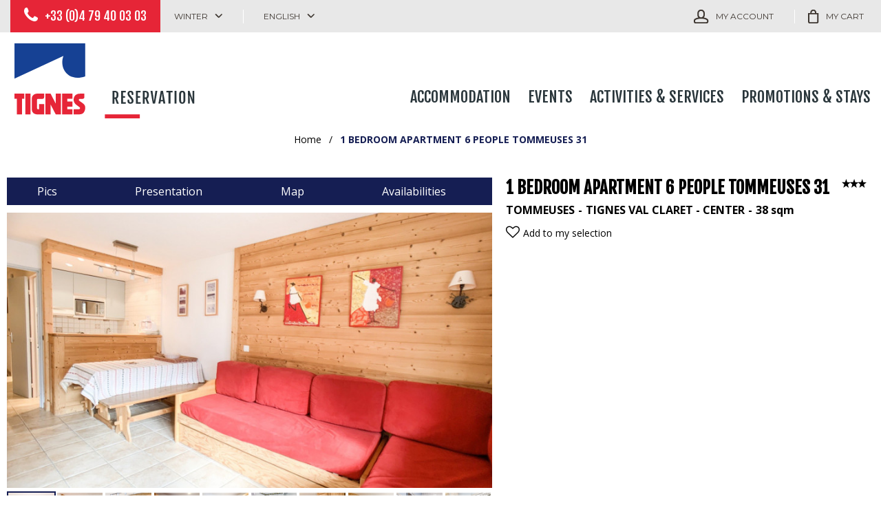

--- FILE ---
content_type: text/html; charset=utf-8
request_url: https://booking.tignes.net/1-bedroom-apartment-6-people-tommeuses-31-tignes-val-claret-center-tom31.html
body_size: 11745
content:
<!DOCTYPE html>
<html class="no-js" lang="en">
<head>
    <title>1 BEDROOM APARTMENT 6 PEOPLE TOMMEUSES 31, TIGNES VAL CLARET - CENTER (TOM31)</title>
    <meta charset="utf-8" />
    <link rel="shortcut icon" href="/templates/RESA/images/favicon/favicon.ico" type="image/x-icon" />
    <link rel="apple-touch-icon" sizes="180x180" href="/templates/RESA/images/favicon/apple-touch-icon.png">
    <link rel="icon" type="image/png" sizes="32x32" href="/templates/RESA/images/favicon/favicon-32x32.png">
    <link rel="icon" type="image/png" sizes="16x16" href="/templates/RESA/images/favicon/favicon-16x16.png">
    <link rel="manifest" href="/templates/RESA/images/favicon/site.webmanifest">
    <link rel="mask-icon" href="/templates/RESA/images/favicon/safari-pinned-tab.svg" color="#e62537">
    <meta name="msapplication-TileColor" content="#e62537">
    <meta name="theme-color" content="#e62537">
    <link rel="preconnect" href="https://fonts.googleapis.com">
    <link rel="preconnect" href="https://fonts.gstatic.com" crossorigin>
    <link href="https://fonts.googleapis.com/css2?family=Fjalla+One&family=Montserrat:wght@400;700&family=Open+Sans:wght@400;700&display=swap" rel="stylesheet">
    <!-- Debut balise description et keyword -->
<meta name="description" content="Rent 1 BEDROOM APARTMENT 6 PEOPLE TOMMEUSES 31 (TOM31), TIGNES VAL CLARET - CENTER" />
<link rel="canonical" href="https://booking.tignes.net/1-bedroom-apartment-6-people-tommeuses-31-tignes-val-claret-center-tom31.html"/><!-- Fin balise description et keyword -->
<meta property="og:image" content="https://reservation.tignes.net/medias/images/prestations/_panoramic-tignes_lv_images__lot_0000015214_01_13596131.jpg" /><meta property="og:site_name" content="booking.tignes.net" /><meta property="og:url" content="1-bedroom-apartment-6-people-tommeuses-31-tignes-val-claret-center-tom31.html" /><meta property="og:title" content="1 BEDROOM APARTMENT 6 PEOPLE TOMMEUSES 31,&nbsp;TIGNES VAL CLARET - CENTER&nbsp;(TOM31)" /><meta property="og:description" content="Rent 1 BEDROOM APARTMENT 6 PEOPLE TOMMEUSES 31 (TOM31), TIGNES VAL CLARET - CENTER" /><meta property="og:type" content="website" />    <meta name="viewport" content="width=device-width" />
    <meta name="format-detection" content="telephone=no">
    <meta http-equiv="Content-Language" content="en">
    <link href="/stylesheet.css?action=display&fic=default&partie=generique" data-initiator="link-element" rel="stylesheet" type="text/css" /><link href="/stylesheet.css?action=display&fic=default&partie=local" data-initiator="link-element" rel="stylesheet" type="text/css" /><link href="https://static.ingenie.fr/components/swiper/swiper.css" data-initiator="link-element" rel="stylesheet" type="text/css" />    <link href="/templates/RESA/css/cache/style_HIVER_UK_ControllerFicheInfo_style-site.css" rel="stylesheet" type="text/css">    <link rel="alternate" href="https://reservation.tignes.net/2-pieces-6-personnes-tommeuses-31-tignes-val-claret-centre-tom31.html" hreflang="FR-fr"><link rel="alternate" href="https://booking.tignes.net/1-bedroom-apartment-6-people-tommeuses-31-tignes-val-claret-center-tom31.html" hreflang="EN-gb"><link rel="alternate" href="https://reservation.tignes.net/2-pieces-6-personnes-tommeuses-31-tignes-val-claret-centre-tom31.html" hreflang="x-default">    <base href="https://booking.tignes.net" />    <link rel="alternate" href="https://reservation.tignes.net/2-pieces-6-personnes-tommeuses-31-tignes-val-claret-centre-tom31.html" hreflang="FR-fr"><link rel="alternate" href="https://booking.tignes.net/1-bedroom-apartment-6-people-tommeuses-31-tignes-val-claret-center-tom31.html" hreflang="EN-gb"><link rel="alternate" href="https://reservation.tignes.net/2-pieces-6-personnes-tommeuses-31-tignes-val-claret-centre-tom31.html" hreflang="x-default"><script src="https://ajax.googleapis.com/ajax/libs/jquery/3.6.0/jquery.min.js" data-initiator="script-element" type="application/javascript" ></script>    <script id="Cookiebot" src="https://consent.cookiebot.com/uc.js" data-cbid="f519e769-5d93-426a-88a1-c648ed9b6550" type="text/javascript"></script>
    <script>(function(w,d,s,l,i){w[l]=w[l]||[];w[l].push({'gtm.start':
                new Date().getTime(),event:'gtm.js'});var f=d.getElementsByTagName(s)[0],
            j=d.createElement(s),dl=l!='dataLayer'?'&l='+l:'';j.async=true;j.src=
            'https://www.googletagmanager.com/gtm.js?id='+i+dl;f.parentNode.insertBefore(j,f);
        })(window,document,'script','dataLayer','GTM-5DH2J68');
    </script>
        </head>


<body class=" en HIVER ControllerFicheInfo ">

<!-- Google Tag Manager (noscript) -->
<noscript><iframe src="https://www.googletagmanager.com/ns.html?id=GTM-5DH2J68"
                  height="0" width="0" style="display:none;visibility:hidden"></iframe></noscript>
<!-- End Google Tag Manager (noscript) -->



<header class="headered">
    <div class="heading">
         <div class="popup_box"><div class="widget-actualites widget-26 popup "><div class="boutonclose" style="display: none"><span></span></div><div class="titre">Information</div><div class="extrait PAGE-POPUP-GO"><div class="contenu-extrait"><div class="texte"><div class="pave1"><div class="contenu-pave" ><a href="https://gotignes.net/en" target="_blank"  title="Go Tignes !"  class="fairestat"  data-contexte="PAGE-POPUP-GO" >Train, shuttles, taxis... create the most responsible, fastest or cheapest combined itinerary with Go Tignes!</a></div></div></div></div></div></div><!-- Bloc Bxslider --><script>     
		  	function widgetActualiteInitBxSlider26() {    
				try {                                  
					var obj = new BxSliderIngenie("#widget-actualites-26",{'auto': true, 'autoHover': true, 'minSlides': 1, 'maxSlides': 1, 'infiniteLoop':true, nextText: '', prevText: ''},false,false);
				}
				catch (e) {
					console.log('BxSliderIngenie : init impossible sur #widget-actualites-26',e);
				}       
		  	}
		  	</script><!--/ Bloc Bxslider --></div>
        <div class="top">
            <div class="gauche">
                <div class="tel">
                    <nav role="navigation" class="menu-niveau-3 menu-phone" ><div class="titre-menu"><a href="tel:+33479400303" title="+33 (0)4 79 40 03 03" >+33 (0)4 79 40 03 03</a></div></nav>                </div>
                <div class="themes">
                    <ul class="switch-themes"><li class="theme-hiver selected"><a href="https://booking.tignes.net/winter" title="Winter"><span>Winter</span></a></li><div class="toggle hiver" onclick="document.location.href='https://booking.tignes.net/summer'"></div><li class="theme-ete"><a href="https://booking.tignes.net/summer" title="Summer"><span>Summer</span></a></li></ul>                </div>
                <div class="langues">
                    <ul class="switch-langues"><li class="langue-en selected"><a href="https://booking.tignes.net/winter?origine=switchLangue" title="English"><span>English</span></a></li><li class="langue-fr"><a href="https://reservation.tignes.net/2-pieces-6-personnes-tommeuses-31-tignes-val-claret-centre-tom31.html?origine=switchLangue" title="Français"><span>Français</span></a></li></ul>                </div>
            </div>
            <div class="droite">
                <div id="carnet_voyage_mini_panier"><a href="/carnet-voyage" class="lien_carnet">My selection <span class="carnet_voyage_mini_panier_nb_fiche">0</span></a></div>                                    <div class="compte">
                        <div class="widget-moncompte dropdown-relative widget-20">

                <div class="title"><a href="/espace-client.html"><span>My account</span></a></div>
    </div>                    </div>
                                <div class="panier">
                    <div id="bloc_panier" onclick="location.href='booking?action=panier&amp;cid=1'"><div class="titre"><span>My cart</span></div><div class="contenu"><div class="panier-vide" id="resa_panier_vide">Your cart is empty</div><div class="ligne-prestation"  style="display: none;"><div class="left"><span class="nb-prestations" id="resa_panier_nb_prestation">-1</span><span class="libelle-nb-prestations">product</span></div><div class="right"><span class="montant" id="resa_panier_montant">€0</span></div></div><div class="void-panier clear"  style="display: none;"><a href="booking?action=panier&amp;cid=1" >My cart</a></div></div></div>                </div>
            </div>
        </div>
        <div class="main">
            <div class="logo">
                <a href="/" title="Retour à l'accueil">
                    <img src="/templates/RESA/images/logo.svg"/>
                </a>
            </div>
            <div class="menu">
                <nav role="navigation" class="responsiveMenu menu-niveau-2 menu-principal" ><a id="pull" class="hidden-desktop">Menu</a><ul class="">

    <li data-menu-id="281" data-menu-keyword="" class="first  menu-niveau-3"><a href="accommodation.html"  ><span class="lien-menu">Accommodation</span></a><ul class="">

    <li data-menu-id="282" data-menu-keyword="" class="menu-niveau-4"><a href="apartments-chalets-rental.html"  ><span class="lien-menu">Apartments</span></a><ul class="">

    
</ul>

</li><li data-menu-id="571" data-menu-keyword="" class="menu-niveau-4  terminal"><a href="chalets-tignes.html"  ><span class="lien-menu">Chalets</span></a></li><li data-menu-id="285" data-menu-keyword="" class="menu-niveau-4  terminal"><a href="hotels.html"  ><span class="lien-menu">Hotels</span></a></li><li data-menu-id="286" data-menu-keyword="" class="menu-niveau-4  terminal"><a href="tourist-residences-tignes.html"  ><span class="lien-menu">Residences &amp; Holiday Resorts</span></a></li>
</ul>

</li><li data-menu-id="719" data-menu-keyword="" class="menu-niveau-3"><a href="tignes-events.html"  ><span class="lien-menu">Events</span></a><ul class="">

    <li data-menu-id="781" data-menu-keyword="" class="menu-niveau-4  terminal"><a href="european-snow-pride-1.html"  ><span class="lien-menu">European Snow Pride</span></a></li><li data-menu-id="720" data-menu-keyword="" class="menu-niveau-4  terminal"><a href="tignes-unlimited-festival.html"  ><span class="lien-menu">Tignes Unlimited</span></a></li>
</ul>

</li><li data-menu-id="287" data-menu-keyword="" class="menu-niveau-3"><a href="activities-services-tignes.html"  ><span class="lien-menu">Activities &amp; Services</span></a><ul class="">

    <li data-menu-id="526" data-menu-keyword="" class="menu-niveau-4"><a href="indoor-activities.html"  ><span class="lien-menu">Indoor Activities</span></a><ul class="">

    
</ul>

</li><li data-menu-id="527" data-menu-keyword="" class="menu-niveau-4"><a href="outdoor-activities.html"  ><span class="lien-menu">Outdoor Activities</span></a><ul class="">

    
</ul>

</li><li data-menu-id="787" data-menu-keyword="" class="menu-niveau-4"><a href="carte-my-tignes-hiver.html"  ><span class="lien-menu">My Tignes Cards Winter</span></a><ul class="">

    
</ul>

</li><li data-menu-id="380" data-menu-keyword="" class="menu-niveau-4"><a href="tignes-reservation-skipass.html"  ><span class="lien-menu">Ski Pass</span></a><ul class="">

    
</ul>

</li><li data-menu-id="384" data-menu-keyword="" class="menu-niveau-4"><a href="tignes-reservation-lessons-esf-tignes.html"  ><span class="lien-menu">Ski/Snowboard Lessons</span></a><ul class="">

    
</ul>

</li><li data-menu-id="427" data-menu-keyword="" class="menu-niveau-4"><a href="tignes-ski-rental.html"  ><span class="lien-menu">Ski Rental</span></a><ul class="">

    
</ul>

</li><li data-menu-id="540" data-menu-keyword="" class="menu-niveau-4  terminal"><a href="wellness.html"  ><span class="lien-menu">Wellness</span></a></li><li data-menu-id="291" data-menu-keyword="" class="menu-niveau-4  terminal"><a href="car-parks.html"  ><span class="lien-menu">Car parks</span></a></li><li data-menu-id="605" data-menu-keyword="" class="menu-niveau-4  terminal"><a href="coming-to-tignes.html"  ><span class="lien-menu">Coming to Tignes</span></a></li>
</ul>

</li><li data-menu-id="292" data-menu-keyword="" class="menu-niveau-3"><a href="promotions-stays-tignes.html"  ><span class="lien-menu">Promotions &amp; Stays</span></a><ul class="">

    <li data-menu-id="293" data-menu-keyword="" class="menu-niveau-4"><a href="winter-good-deals-promo-tignes.html"  ><span class="lien-menu">Winter Good Deals</span></a><ul class="">

    
</ul>

</li><li data-menu-id="294" data-menu-keyword="" class="menu-niveau-4  terminal"><a href="tignes-good-summer-deals-promo.html"  ><span class="lien-menu">Summer Good Deals</span></a></li>
</ul>

</li>
</ul>

</nav>            </div>
        </div>
    </div>
</header>

<div class="arianne-small">
    <ul class="breadcrumb">    <li>
                                    <a href="/">
                    <span>Home</span>
                </a>
                <span class="divider">/</span>                        </li>
    <li>
        <script type="application/ld+json">{"itemListElement":[{"position":1,"name":"Home","item":"https:\/\/booking.tignes.net\/\/","@type":"ListItem"},{"position":2,"name":"1 BEDROOM APARTMENT 6 PEOPLE TOMMEUSES 31","item":"https:\/\/booking.tignes.net\/1-bedroom-apartment-6-people-tommeuses-31-tignes-val-claret-center-tom31.html","@type":"ListItem"}],"@type":"BreadcrumbList","@context":"http:\/\/schema.org\/"}</script>            <span>1 BEDROOM APARTMENT 6 PEOPLE TOMMEUSES 31</span>
            </li>
</ul></div>

<main class="container" role="main">
        <section id="content" class="">
        <script type="application/ld+json">{"telephone":"04 79 06 39 44","email":"contact-tignes@mountaincollection.com","location":{"address":{"addressLocality":"TIGNES","addressCountry":"FRA","postalCode":"73320","streetAddress":"RUE DU VAL CLARET - VAL CLARET HAUT, ","@type":"PostalAddress"},"geo":{"latitude":"45.45300","longitude":"6.90169","@type":"GeoCoordinates"},"@type":"Place"},"name":"1 BEDROOM APARTMENT 6 PEOPLE TOMMEUSES 31","description":"RANGE CONFORT<br \/>2-rooms apartment of 38m\u00b2 equipped for 6 people and located on the 3rd floor with a lift in \"Les Tommeuses\" residence, in Tignes Val Claret. Ski in\/out access, in front of ski garden.<br \/>South facing with a balcony.<br \/><br \/><br \/>Included:<br \/>Kitchen equipped with an oven, ceramic hobs and a dishwasher<br \/>Living room with a trundle bed (2 single beds) and a TV<br \/>Alcove with a bunk bed (2single beds)<br \/>Bedroom with a double bed<br \/>Shower room - separated toilet<br \/>The ++: apartment equipped with a washing machine<br \/>The ski locker is located on the residence's groundfloor<br \/><br \/>  <br \/>NON SMOKING flat<br \/>Pets are allowed, extra price of 30\u20ac<br \/>Classified 3*** as furnished tourism flat <br \/><br \/>VIRTUAL VISIT: https:\/\/nodalview.com\/UF54w1ovvyF8Jgtz763N73PV  <br \/><br \/>We offer the following services:<br \/>Winter\u00a0: Enjoy a preferential rate on your ski lift pass Tignes & Val s\u2019Is\u00e8re.<br \/>Summer\u00a0: Get My Tignes card with your agency\u00a0!  You will be able to enjoy many activities throughout your holiday! + info https:\/\/mytignes.tignes.net\/les-activites<br \/>All year round, make the most of all our additional services (bed linen & towels, car parks, final cleaning, Wi-Fi\u2026) for turnkey holidays.","url":"https:\/\/booking.tignes.net\/1-bedroom-apartment-6-people-tommeuses-31-tignes-val-claret-center-tom31.html","image":{"url":"https:\/\/reservation.tignes.net\/medias\/images\/prestations\/_panoramic-tignes_lv_images__lot_0000015214_01_13596131.jpg","@type":"ImageObject"},"@type":"LocalBusiness","@context":"http:\/\/schema.org\/"}</script><div id="fiche-info"  class="type-prestation-g fiche-info-INFO"  ><div class="contenu-fiche"><div class="bandeau"><ul><li class="bandeau-photos "><a href="/1-bedroom-apartment-6-people-tommeuses-31-tignes-val-claret-center-tom31.html#media">Pics</a></li><li class="bandeau-header_libelle "><a href="/1-bedroom-apartment-6-people-tommeuses-31-tignes-val-claret-center-tom31.html#header_libelle">FICHE_INFO_SIMPLE_HEADER_LIBELLE</a></li><li class="bandeau-resa "><a href="/1-bedroom-apartment-6-people-tommeuses-31-tignes-val-claret-center-tom31.html#reservation">Booking</a></li><li class="bandeau-description "><a href="/1-bedroom-apartment-6-people-tommeuses-31-tignes-val-claret-center-tom31.html#description">Presentation</a></li><li class="bandeau-critere_2 "><a href="/1-bedroom-apartment-6-people-tommeuses-31-tignes-val-claret-center-tom31.html#critere_2">Presentation</a></li><li class="bandeau-critere_bons_plans "><a href="/1-bedroom-apartment-6-people-tommeuses-31-tignes-val-claret-center-tom31.html#critere_bons_plans">FICHE_INFO_SIMPLE_CRITERE_BONS_PLANS</a></li><li class="bandeau-critere_3 "><a href="/1-bedroom-apartment-6-people-tommeuses-31-tignes-val-claret-center-tom31.html#critere_3">Description</a></li><li class="bandeau-critere_4 "><a href="/1-bedroom-apartment-6-people-tommeuses-31-tignes-val-claret-center-tom31.html#critere_4">Equipment</a></li><li class="bandeau-critere_5 "><a href="/1-bedroom-apartment-6-people-tommeuses-31-tignes-val-claret-center-tom31.html#critere_5">Included Services</a></li><li class="bandeau-carte "><a href="/1-bedroom-apartment-6-people-tommeuses-31-tignes-val-claret-center-tom31.html#carte">Map</a></li><li class="bandeau-disporesa "><a href="/1-bedroom-apartment-6-people-tommeuses-31-tignes-val-claret-center-tom31.html#tarifs">Availabilities</a></li></ul></div><div id="media" class="gallerie"><div class="swiper-container swiper-gallery"><ul class="gallerie-list swiper-wrapper"><li class="swiper-slide"><img   src="https://reservation.tignes.net/medias/images/prestations/multitailles/800x600__panoramic-tignes_lv_images__lot_0000015214_01_13596131.jpg" alt="Séjour" title="Séjour"/></li><li class="swiper-slide"><img   src="https://reservation.tignes.net/medias/images/prestations/multitailles/800x600__panoramic-tignes_lv_images__lot_0000015214_02_13596132.jpg" alt="Séjour" title="Séjour"/></li><li class="swiper-slide"><img   src="https://reservation.tignes.net/medias/images/prestations/multitailles/800x600__panoramic-tignes_lv_images__lot_0000015214_03_13596133.jpg" alt="Séjour" title="Séjour"/></li><li class="swiper-slide"><img   src="https://reservation.tignes.net/medias/images/prestations/multitailles/800x600__panoramic-tignes_lv_images__lot_0000015214_04_13596134.jpg" alt="Chambre" title="Chambre"/></li><li class="swiper-slide"><img   src="https://reservation.tignes.net/medias/images/prestations/multitailles/800x600__panoramic-tignes_lv_images__lot_0000015214_05_13596135.jpg" alt="Chambre" title="Chambre"/></li><li class="swiper-slide"><img   src="https://reservation.tignes.net/medias/images/prestations/multitailles/800x600__panoramic-tignes_lv_images__lot_0000015214_06_13596136.jpg" alt="Divers" title="Divers"/></li><li class="swiper-slide"><img   src="https://reservation.tignes.net/medias/images/prestations/multitailles/800x600__panoramic-tignes_lv_images__lot_0000015214_07_13596137.jpg" alt="Divers" title="Divers"/></li><li class="swiper-slide"><img   src="https://reservation.tignes.net/medias/images/prestations/multitailles/800x600__panoramic-tignes_lv_images__lot_0000015214_08_13596138.jpg" alt="Divers" title="Divers"/></li><li class="swiper-slide"><img   src="https://reservation.tignes.net/medias/images/prestations/multitailles/800x600__panoramic-tignes_lv_images__lot_0000015214_09_13596139.jpg" alt="Cuisine" title="Cuisine"/></li><li class="swiper-slide"><img   src="https://reservation.tignes.net/medias/images/prestations/multitailles/800x600__panoramic-tignes_lv_images__lot_0000015214_10_13596140.jpg" alt="Cuisine" title="Cuisine"/></li><li class="swiper-slide"><img   src="https://reservation.tignes.net/medias/images/prestations/multitailles/800x600__panoramic-tignes_lv_images__lot_0000015214_11_13596141.jpg" alt="Séjour" title="Séjour"/></li><li class="swiper-slide"><img   src="https://reservation.tignes.net/medias/images/prestations/multitailles/800x600__panoramic-tignes_lv_images__lot_0000015214_12_13596142.jpg" alt="Séjour" title="Séjour"/></li><li class="swiper-slide"><img   src="https://reservation.tignes.net/medias/images/prestations/multitailles/800x600__panoramic-tignes_lv_images__lot_0000015214_13_13596143.jpg" alt="Vue" title="Vue"/></li></ul>
    <div class="swiper-pagination"></div>

    <div class="swiper-button-prev"></div>
    <div class="swiper-button-next"></div>

</div><div id="sliderThumbReal" class="swiper-container-thumbs swiper-container"><div id="thumb-pager" class="swiper-wrapper"><a class="swiper-slide" data-slide-index="0"><span><img src="https://reservation.tignes.net/medias/images/prestations/multitailles/640x480__panoramic-tignes_lv_images__lot_0000015214_01_13596131.jpg" alt="Séjour" /></span></a><a class="swiper-slide" data-slide-index="1"><span><img src="https://reservation.tignes.net/medias/images/prestations/multitailles/640x480__panoramic-tignes_lv_images__lot_0000015214_02_13596132.jpg" alt="Séjour" /></span></a><a class="swiper-slide" data-slide-index="2"><span><img src="https://reservation.tignes.net/medias/images/prestations/multitailles/640x480__panoramic-tignes_lv_images__lot_0000015214_03_13596133.jpg" alt="Séjour" /></span></a><a class="swiper-slide" data-slide-index="3"><span><img src="https://reservation.tignes.net/medias/images/prestations/multitailles/640x480__panoramic-tignes_lv_images__lot_0000015214_04_13596134.jpg" alt="Chambre" /></span></a><a class="swiper-slide" data-slide-index="4"><span><img src="https://reservation.tignes.net/medias/images/prestations/multitailles/640x480__panoramic-tignes_lv_images__lot_0000015214_05_13596135.jpg" alt="Chambre" /></span></a><a class="swiper-slide" data-slide-index="5"><span><img src="https://reservation.tignes.net/medias/images/prestations/multitailles/640x480__panoramic-tignes_lv_images__lot_0000015214_06_13596136.jpg" alt="Divers" /></span></a><a class="swiper-slide" data-slide-index="6"><span><img src="https://reservation.tignes.net/medias/images/prestations/multitailles/640x480__panoramic-tignes_lv_images__lot_0000015214_07_13596137.jpg" alt="Divers" /></span></a><a class="swiper-slide" data-slide-index="7"><span><img src="https://reservation.tignes.net/medias/images/prestations/multitailles/640x480__panoramic-tignes_lv_images__lot_0000015214_08_13596138.jpg" alt="Divers" /></span></a><a class="swiper-slide" data-slide-index="8"><span><img src="https://reservation.tignes.net/medias/images/prestations/multitailles/640x480__panoramic-tignes_lv_images__lot_0000015214_09_13596139.jpg" alt="Cuisine" /></span></a><a class="swiper-slide" data-slide-index="9"><span><img src="https://reservation.tignes.net/medias/images/prestations/multitailles/640x480__panoramic-tignes_lv_images__lot_0000015214_10_13596140.jpg" alt="Cuisine" /></span></a><a class="swiper-slide" data-slide-index="10"><span><img src="https://reservation.tignes.net/medias/images/prestations/multitailles/640x480__panoramic-tignes_lv_images__lot_0000015214_11_13596141.jpg" alt="Séjour" /></span></a><a class="swiper-slide" data-slide-index="11"><span><img src="https://reservation.tignes.net/medias/images/prestations/multitailles/640x480__panoramic-tignes_lv_images__lot_0000015214_12_13596142.jpg" alt="Séjour" /></span></a><a class="swiper-slide" data-slide-index="12"><span><img src="https://reservation.tignes.net/medias/images/prestations/multitailles/640x480__panoramic-tignes_lv_images__lot_0000015214_13_13596143.jpg" alt="Vue" /></span></a></div></div></div><!-- SLIDER SWIPER -->
<script type='application/javascript'>
setTimeout(() => {
    if (document.readyState !== 'loading') {
        runSlider2013037765();
    } else if (document.addEventListener) {
        document.addEventListener('DOMContentLoaded', runSlider2013037765);
    } else {
        document.attachEvent('onreadystatechange', function() {
            if (document.readyState == 'complete') {
                runSlider2013037765();
            }
        });
    }
}, 0);
function runSlider2013037765() {
    var ingSwiper2013037765 = new IngenieSwiper.Client({
        params: {},
        initialSelector: '.swiper-gallery',
        selector: '.gallerie',
        thumbnailSelector: '#sliderThumbReal',
        isZoomEnable: 1,
        preloadImages: false,
        lazy: true
        
    });
    ingSwiper2013037765.init();
    
}
</script>
<!--/ SLIDER SWIPER --><header class="header-contenu"><h1 >1 BEDROOM APARTMENT 6 PEOPLE TOMMEUSES 31</h1><div class="classement"><ul><li class="ICLASSSITE-I3ETOILESSITE-G"><img src="https://reservation.tignes.net/medias/images/picto/ICLASSSITE-I3ETOILESSITE-G.png"  alt="3*" title="3*" /></li></ul></div><span class="sous-titre"><span class="IRESIDENCE-TOMM-G">TOMMEUSES</span> <span class="IQUART-IVCCENTRE-G">TIGNES VAL CLARET - CENTER</span> <span class="ISUPER-ISUPER-G"><span class="quantite">38</span> <span class="libelle">sqm</span></span> </span><div class="lien_fiche_carnet"><a rel="nofollow" title="Add to my selection" href="carnet-voyage?action=add&fiche=G|AIMOUNTAINCOLLECTION|TOM31" class="lien_savoir_plus carnet_voyage_ajouter" ><span>Add to my selection</span></a><a rel="nofollow" title="Remove from my selection" href="carnet-voyage?action=remove&fiche=G|AIMOUNTAINCOLLECTION|TOM31" class="lien_savoir_plus carnet_voyage_supprimer" style="display: none;"><span>Remove from my selection</span></a></div><div class="bloc_reserver_fiche_detaillee">
    </div></header><div class="reservation-v2" id="reservation"><div id="widget-dispo-resa-ficheinfo"></div><div class="div_lien_acces_moteur_resa_fiche"><a href="/1-bedroom-apartment-6-people-tommeuses-31-tignes-val-claret-center-tom31.html#reservation" id="lien_acces_moteur_resa_fiche"><span>Oline Booking</span></a></div></div><h2 class="titre_bloc_fiche" id="description"><span>Presentation</span></h2><div class="presentation"><div class="description" ><div class="pave1 pave-containText"><span class="contenu_descriptif">RANGE CONFORT<br />2-rooms apartment of 38m² equipped for 6 people and located on the 3rd floor with a lift in "Les Tommeuses" residence, in Tignes Val Claret. Ski in/out access, in front of ski garden.<br />South facing with a balcony.<br /><br /><br />Included:<br />Kitchen equipped with an oven, ceramic hobs and a dishwasher<br />Living room with a trundle bed (2 single beds) and a TV<br />Alcove with a bunk bed (2single beds)<br />Bedroom with a double bed<br />Shower room - separated toilet<br />The ++: apartment equipped with a washing machine<br />The ski locker is located on the residence's groundfloor<br /><br />  <br />NON SMOKING flat<br />Pets are allowed, extra price of 30€<br />Classified 3*** as furnished tourism flat <br /><br />VIRTUAL VISIT: https://nodalview.com/UF54w1ovvyF8Jgtz763N73PV  <br /><br />We offer the following services:<br />Winter : Enjoy a preferential rate on your ski lift pass Tignes & Val s’Isère.<br />Summer : Get My Tignes card with your agency !  You will be able to enjoy many activities throughout your holiday! + info https://mytignes.tignes.net/les-activites<br />All year round, make the most of all our additional services (bed linen & towels, car parks, final cleaning, Wi-Fi…) for turnkey holidays.</span></div></div></div><div class="cadre critere14"><div class="titre-div" >Location Information</div><ul class="type-critere"><li class="IQUART-G"><span class="type-titre">Area : </span><ul class="valeur-critere"><li class="IQUART-IVCCENTRE-G">TIGNES VAL CLARET - CENTER</li></ul></li><li class="ISITUATION-G"><span class="type-titre">Location : </span><ul class="valeur-critere"><li class="ISITUATION-ISKIPIED-G">Ski-in Ski-out (in winter)</li></ul></li></ul></div><div class="bons_plans_criteres_container" id="critere_bons_plans"><div class="titre-div" >In Short</div><ul class="type-critere"><li class="APPARTEMENTNUMERO-G"><span class="type-titre crit_APPARTEMENTNUMERO">Apartment <span>:</span> </span><ul class="valeur-critere"><li class="APPARTEMENTNUMERO-NUMEROAPPART-G"><span class="libelle">N°</span> <span class="quantite">31</span></li></ul></li><li class="ILOCAT-G"><span class="type-titre crit_ILOCAT">Type of accommodation <span>:</span> </span><ul class="valeur-critere"><li class="ILOCAT-ILOCAP-G"><span class="libelle">Apartment</span> <span class="quantite"></span></li></ul></li><li class="ISUPER-G"><span class="type-titre crit_ISUPER">Surface <span>:</span> </span><ul class="valeur-critere"><li class="ISUPER-ISUPER-G"><span class="quantite">38</span> <span class="libelle">sqm</span></li></ul></li><li class="ITYPAP-G"><span class="type-titre crit_ITYPAP">Number of rooms <span>:</span> </span><ul class="valeur-critere"><li class="ITYPAP-I2PIEC-G">1 bedroom apartment</li></ul></li><li class="ICAPAC-G"><span class="type-titre crit_ICAPAC">Capacity maximum <span>:</span> </span><ul class="valeur-critere"><li class="ICAPAC-ICAPAC-G"><span class="quantite">6</span> <span class="libelle">people</span></li></ul></li><li class="INBCHAMBRE-G"><span class="type-titre crit_INBCHAMBRE">Number of bedrooms <span>:</span> </span><ul class="valeur-critere"><li class="INBCHAMBRE-1CHAMBRE-G">1 bedroom</li></ul></li><li class="INBSDB-G"><span class="type-titre crit_INBSDB">Number of bathrooms <span>:</span> </span><ul class="valeur-critere"><li class="INBSDB-ISDOU-G"><span class="quantite">1</span> <span class="libelle">shower room(s)</span></li></ul></li><li class="IETAG-G"><span class="type-titre crit_IETAG">Floor <span>:</span> </span><ul class="valeur-critere"><li class="IETAG-I3ETA-G">3rd floor</li></ul></li><li class="IEXPOS-G"><span class="type-titre crit_IEXPOS">Orientation <span>:</span> </span><ul class="valeur-critere"><li class="IEXPOS-ISUD-G">South facing</li></ul></li><li class="IBALCO-G"><span class="type-titre crit_IBALCO">Balcony/terrace <span>:</span> </span><ul class="valeur-critere"><li class="IBALCO-IBALCOSE-G"><span class="quantite">1</span> <span class="libelle">South facing balcony</span></li></ul></li><li class="IANIMA-G"><span class="type-titre crit_IANIMA">Pets <span>:</span> </span><ul class="valeur-critere"><li class="IANIMA-IADSUP-G"><span class="libelle">Pets allowed with extra charge (to be paid on the spot)</span> <span class="quantite"></span></li></ul></li><li class="IDISTOT-G"><span class="type-titre crit_IDISTOT">Main distances <span>:</span> </span><ul class="valeur-critere"><li class="IDISTOT-RESSKISPIED-G">ski in ski out residence (in winter)</li></ul></li><li class="TYPELOUEUR-G"><span class="type-titre crit_TYPELOUEUR">Renter <span>:</span> </span><ul class="valeur-critere"><li class="TYPELOUEUR-AGENCE-G">Estate agency </li></ul></li></ul></div><div class="critere_picto_libelle_container critere15" id="critere_picto_libelle"><div class="cadre critere15"><ul class="type-critere"><li class="ILAVEL"><div class="picto_critere"><img src="https://reservation.tignes.net/medias/images/picto/IEQUIP-ILAVEL-G.png"  alt="Washing machine " title="Washing machine " /></div><span class="libelle">Washing machine </span><span class="value"></span></li><li class="ILAVEV"><div class="picto_critere"><img src="https://reservation.tignes.net/medias/images/picto/IEQUIP-ILAVEV-G.png"  alt="Dishwasher" title="Dishwasher" /></div><span class="libelle">Dishwasher</span><span class="value"></span></li><li class="IBALTER"></li><li class="ICASI"></li><li class="IANIMAUX"><div class="picto_critere"><img src="https://reservation.tignes.net/medias/images/picto/IEQUIP-IANIMAUX-G.png"  alt="Pets welcome" title="Pets welcome" /></div><span class="libelle">Pets welcome</span><span class="value"></span></li></ul></div></div><div class="zone_criteres critere3" id="critere_3"><div class="cadre critere3"><div class="titre-div" >Details</div><ul class="type-critere"><li class="ISEJOU-G"><span class="type-titre crit_ISEJOU">Living room  <span>:</span> </span><ul class="valeur-critere"><li class="ISEJOU-LITGIGOGNE-G"><span class="quantite">1</span> <span class="libelle">trundle bed (for 2 people)</span></li></ul></li><li class="ICUISI-G"><span class="type-titre crit_ICUISI">Kitchen <span>:</span> </span><ul class="valeur-critere"><li class="ICUISI-ICUISI-G">Small kitchen </li><li class="ICUISI-IFOUR-G">Oven</li><li class="ICUISI-IMICRO-G">microwave</li><li class="ICUISI-ILAVEV-G">Dishwasher</li><li class="ICUISI-IPLAQUEINDUC-G"><span class="quantite"></span> <span class="libelle">Ceramic hotplate(s)</span></li></ul></li><li class="ICHAMBRE1-G"><span class="type-titre crit_ICHAMBRE1">Bedroom 1 <span>:</span> </span><ul class="valeur-critere"><li class="ICHAMBRE1-LITDOUBLE-G"><span class="quantite">1</span> <span class="libelle">double bed(s)</span></li></ul></li><li class="ICOINM-G"><span class="type-titre crit_ICOINM">Mountain corner <span>:</span> </span><ul class="valeur-critere"><li class="ICOINM-LITSUPERPOSES-G"><span class="quantite">1</span> <span class="libelle">x 2 bunk bed(s)</span></li></ul></li><li class="ISDB1-G"><span class="type-titre crit_ISDB1">Bathroom  <span>:</span> </span><ul class="valeur-critere"><li class="ISDB1-ISDBDOUCHE-G"><span class="quantite">1</span> <span class="libelle">Bathroom(s) with shower</span></li><li class="ISDB1-IWCOU-G"><span class="quantite">1</span> <span class="libelle">Toilets can be located  in the bathroom or separated</span></li></ul></li></ul></div></div><div class="zone_criteres critere4" id="critere_4"><div class="cadre critere4"><div class="titre-div" >Equipments</div><ul class="type-critere"><li class="IASCEN-G"><span class="type-titre crit_IASCEN">Elevator <span>:</span> </span><ul class="valeur-critere"><li class="IASCEN-IASCEN-G">Elevator</li></ul></li><li class="IEQUSE-G"><span class="type-titre crit_IEQUSE">Living room equipment <span>:</span> </span><ul class="valeur-critere"><li class="IEQUSE-ITV-G">TV</li></ul></li><li class="ILINGE-G"><span class="type-titre crit_ILINGE">Washing-machine / tumble-dryer <span>:</span> </span><ul class="valeur-critere"><li class="ILINGE-ILAVEL-G">Washing machine </li></ul></li><li class="ILOCALSKI-G"><span class="type-titre crit_ILOCALSKI">Ski locker <span>:</span> </span><ul class="valeur-critere"><li class="ILOCALSKI-ICASIERPRIVAT-G"><span class="quantite"></span> <span class="libelle">Private ski locker</span></li></ul></li></ul></div></div><div class="bloc_carte_coord_criteres" id="carte"><span class="close_button"></span><div class="carte_coordonnees"><div class="carte  calcul-itineraire"><link type="text/css" rel="stylesheet" href="https://static.ingenie.fr/css/leaflet/gp-plugin-leaflet-0.css"><div class="planSituation"><div><h3>Resort's Situation Map</h3></div><div id="cartePlanSituation"><span id="carteAjaxLoadPlanDeSituation"></span></div></div><div class="carteGoogle"><div><h3>Map</h3></div><div id="carteGoogleMap" ><span class="loader" ><img src="https://static.ingenie.fr/images/ajax/chargement-moyen-rond.gif" alt="loading" /></span></div></div></div><div class="coordonnees-fiche"><div><div class="destination-coordonnees-fiche"  itemscope itemtype="http://schema.org/Place"><div>
                <div class="destination">Destination</div>
              </div><div>
                <div class="libelle"></div>  <div class="Adresse-LigneAdresse1"><span class="valeur">RUE DU VAL CLARET - VAL CLARET HAUT</span></div>  <div class="Adresse-LigneAdresse2"><span class="valeur"></span></div>  <div class="Adresse-CodePostal"><span class="valeur">73320</span></div>  <div class="Adresse-Ville"><span class="valeur">TIGNES</span></div>
              </div></div><div class="gps-coordonnees-fiche"  itemscope itemtype="http://schema.org/Place"><div class="coordonnees_gps">GPS coordinates</div><div class="latitude"><em>Latitude : 45.45300</em></div><div class="longitude"><em>Longitude : 6.90169</em></div><div itemprop="geo" itemscope itemtype="http://schema.org/GeoCoordinates"><meta itemprop="latitude" content="45.45300" /><meta itemprop="longitude" content="6.90169" /></div></div><div class="calcul-itineraire"><input type="text" id="departItineraire" class="calcul-itineraire-input" placeholder="Enter your departure city" /><button type="submit" id="lienItineraire" class="calcul-itineraire-bouton">Show Route</button><div id="emplacementTexteItineraire" class="calcul-itineraire-detail"></div></div></div></div>
<div class="boutonGoogleMaps-wrapper" id="boutonGoogleMaps-wrapper">
    <button id="boutonGoogleMaps" class="boutonGoogleMaps" onclick="ING_GoogleMaps_load('G|AIMOUNTAINCOLLECTION|TOM31', 'fiche_appartement_residence_chalet_prestation')">
        <span>See on Google Maps</span>
    </button>
</div>

<script type="text/javascript">
    if (document.addEventListener) {
        document.addEventListener("DOMContentLoaded", function() {
            document.removeEventListener("DOMContentLoaded", arguments.callee, false);
            ING_GoogleMaps_init();
        }, false);

    } else if (document.attachEvent) {
        document.attachEvent("onreadystatechange", function() {
            if (document.readyState === "complete") {
                document.detachEvent("onreadystatechange", arguments.callee);
                ING_GoogleMaps_init();
            }
        });
    }

    var toggleQuery = ['.carteGoogle', '.coordonnees-fiche'];

    function ING_GoogleMaps_init() {
        for (var i = 0; i < toggleQuery.length; i++) {
            var el = document.querySelector(toggleQuery[i]);
            el.style.display = 'none';
        }
        var el = document.querySelector('#fiche-info .carte_coordonnees > .carte');
        if (el) {
            el.style.minHeight = 'auto';
        }
    }

    function ING_GoogleMaps_load(idObject, codeModele) {
        var url = 'https://booking.tignes.net/javascript.js?&action=loadGoogleMapsScript&idObject=' + idObject + '&codeModele=' + codeModele;
        var script = document.createElement('script');
        script.src = url;
        script.onload = function() {
            initialiserGoogleMap();
            for (var i = 0; i < toggleQuery.length; i++) {
                var el = document.querySelector(toggleQuery[i]);
                el.style.display = 'block';
            }
            var btn = document.getElementById('boutonGoogleMaps-wrapper');
            btn.parentElement.removeChild(btn);
        };
        document.head.appendChild(script);
    }
</script></div><div class="cadre critere9"><ul class="type-critere"><li class="ISITUATION-G"><span class="type-titre">Location : </span><ul class="valeur-critere"><li class="ISITUATION-ISKIPIED-G">Ski-in Ski-out (in winter)</li></ul></li></ul></div><div class="lien_fiche_carnet"><a rel="nofollow" title="Add to my selection" href="carnet-voyage?action=add&fiche=G|AIMOUNTAINCOLLECTION|TOM31" class="lien_savoir_plus carnet_voyage_ajouter" ><span>Add to my selection</span></a><a rel="nofollow" title="Remove from my selection" href="carnet-voyage?action=remove&fiche=G|AIMOUNTAINCOLLECTION|TOM31" class="lien_savoir_plus carnet_voyage_supprimer" style="display: none;"><span>Remove from my selection</span></a></div></div><h2 class="titre_bloc_fiche" id="tarifs"><span>Availability & Prices</span></h2><div class="tarifs">
<div id="widget-dispo"></div>

<script src="https://static.ingenie.fr/js/ScriptsLoader.js"></script>
<script src="https://static.ingenie.fr/widgets/dispo/js/Client.js"></script>
<script type="application/javascript">
    (function() {
        var params = {"importDefautStyles":"false","booking":{"enable":true,"waitForWindowLoad":false},"el":"widget-dispo","object":{"code":"G|AIMOUNTAINCOLLECTION|TOM31"},"cid":"1","site":{"code":"RESA","url":"https:\/\/booking.tignes.net"},"slider":{"controls":{"arrows":{"enable":true,"showLocked":true,"style":"button"}}},"options":{"templates":{"Week":"semaine","Days":"mois"},"ficheinfo":true}};
                var widget = new IngenieWidgetDispo.Client(params);
        widget.init();
    })();
</script></div></div></div>            </section>
</main>

<footer id="footer">
    <div class="top">
        <div class="logo">
            <img src="/templates/RESA/images/logo.svg" alt="Tignes">
        </div>
        <div class="btn">
            <nav role="navigation" class="menu-niveau-3 menu-boutons" ><ul class="">

    <li data-menu-id="299" data-menu-keyword="" class="first  menu-niveau-4  terminal"><a href="contact.html"  ><span class="lien-menu">Contact-us</span></a></li><li data-menu-id="300" data-menu-keyword="" class="menu-niveau-4  terminal"><a href="https://www.tignes.net/sejour/informations/contact/abonnement-newsletter"  target="_blank" ><span class="lien-menu">Newsletter</span></a></li>
</ul>

</nav>        </div>
    </div>
    <div class="main">
        <div class="col">
            <nav role="navigation" class="menu-niveau-4 menu-link-left" ><div class="titre-menu">Pro area</div><ul class="">

    <li data-menu-id="417" data-menu-keyword="" class="first  menu-niveau-5  terminal"><a href="groups-conferences-altitude-trainings.html"  ><span class="lien-menu">Groups conferences &amp; altitude trainings</span></a></li><li data-menu-id="304" data-menu-keyword="" class="menu-niveau-5  terminal"><a href="tour-operators.html"  ><span class="lien-menu">Tour Operators</span></a></li>
</ul>

</nav>            <nav role="navigation" class="menu-niveau-4 menu-cookies-menu" ><div class="titre-menu">But also...</div><ul class="">

    <li data-menu-id="615" data-menu-keyword="" class="first  menu-niveau-5  terminal"><a href="frequently-asked-questions-faq-1.html"  ><span class="lien-menu">FAQ</span></a></li><li data-menu-id="307" data-menu-keyword="" class="menu-niveau-5  terminal"><a href="cancellation-terms-and-insurance.html"  ><span class="lien-menu">Cancellation Terms and Insurance</span></a></li><li data-menu-id="636" data-menu-keyword="" class="menu-niveau-5  terminal"><a href="carre-neige-insurance.html"  ><span class="lien-menu">Carre Neige Ski Insurance</span></a></li><li data-menu-id="306" data-menu-keyword="" class="menu-niveau-5  terminal"><a href="terms-of-sale.html"  ><span class="lien-menu">General Terms of Sale</span></a></li><li data-menu-id="308" data-menu-keyword="" class="menu-niveau-5  terminal"><a href="legal-notice.html"  ><span class="lien-menu">Legal Notice</span></a></li><li data-menu-id="783" data-menu-keyword="" class="menu-niveau-5  terminal"><a href="https://en.tignes.net/"  ><span class="lien-menu">Tignes Website</span></a></li>
</ul>

</nav>        </div>
        <div class="col">
            <div class="container">
                <div class="infos">
                    <nav role="navigation" class="menu-niveau-3 menu-info" ><div class="titre-menu">Tignes Réservation</div><div class="description-menu">Tignes R&eacute;servation BP51<br />
73321 Tignes Cedex<br />
<strong><a href="tel:+33 (0)4 79 40 03 03">t&eacute;l. +33 (0)4 79 40 03 03</a></strong></div></nav>                </div>
                <div class="socials">
                    <nav role="navigation" class="menu-niveau-3 menu-sociaux" ><ul class="">

    <li data-menu-id="311" data-menu-keyword="" class="first  facebook  menu-niveau-4  terminal"><a href="https://www.facebook.com/tignes.france/"  target="_blank" ><span class="lien-menu">Facebook</span></a></li><li data-menu-id="312" data-menu-keyword="" class="instagram  menu-niveau-4  terminal"><a href="https://www.instagram.com/tignesofficiel/"  target="_blank" ><span class="lien-menu">Instagram</span></a></li><li data-menu-id="313" data-menu-keyword="" class="twitter  menu-niveau-4  terminal"><a href="https://twitter.com/tignesofficiel/"  target="_blank" ><span class="lien-menu">Twitter</span></a></li><li data-menu-id="314" data-menu-keyword="" class="youtube  menu-niveau-4  terminal"><a href="https://www.youtube.com/user/tignes"  target="_blank" ><span class="lien-menu">YouTube</span></a></li><li data-menu-id="315" data-menu-keyword="" class="snapchat  menu-niveau-4  terminal"><a href="https://www.snapchat.com/add/tignes"  target="_blank" ><span class="lien-menu">Snapchat</span></a></li>
</ul>

</nav>                </div>
            </div>
                    </div>
    </div>
    <div class="partenaires">
        <div class="widget-actualites widget-30 partenaire "><div class="extrait PAGE-PARTENAIRE-AURA"><div class="image"><a href="https://www.auvergnerhonealpes.fr/"  target="_blank" rel="nofollow" title="logo-region-rvb-bleu-gris-84"  class="fairestat"  data-contexte="PAGE-PARTENAIRE-AURA" ><img src="https://reservation.tignes.net/medias/images/info_pages/multitailles/320x240_logo-region-rvb-bleu-gris-84.png" title="logo-region-rvb-bleu-gris-84" alt="logo-region-rvb-bleu-gris-84"
                                               data-width="1313"
                                            data-height="304" data-orientation="landscape"
                                            class=

                                        /></a></div></div></div><!-- Bloc Bxslider --><script>     
		  	function widgetActualiteInitBxSlider30() {    
				try {                                  
					var obj = new BxSliderIngenie("#widget-actualites-30",{'auto': true, 'autoHover': true, 'minSlides': 1, 'maxSlides': 1, 'infiniteLoop':true, nextText: '', prevText: ''},false,false);
				}
				catch (e) {
					console.log('BxSliderIngenie : init impossible sur #widget-actualites-30',e);
				}       
		  	}
		  	</script><!--/ Bloc Bxslider -->    </div>
</footer>
<script src="https://static.ingenie.fr/modules/IngenieSwiper.js" data-initiator="script-element" type="application/javascript" ></script><script src="https://static.ingenie.fr/js/jquery-3.6.0.js" data-initiator="script-element" type="application/javascript" ></script><script src="https://static.ingenie.fr/js/ScriptsLoader.js" data-initiator="script-element" type="application/javascript" ></script><script src="https://static.ingenie.fr/widgets/dispo/js/Client.js" data-initiator="script-element" type="application/javascript" ></script><script data-initiator="script-element" type="application/javascript" >
				document.body.classList.add("widget-v2");
			</script><!-- Debut Javascript -->
<script src="https://ajax.googleapis.com/ajax/libs/jquery/3.6.0/jquery.min.js" data-initiator="script-element" type="application/javascript" ></script><script data-initiator="script-element" type="application/javascript" >window.jQuery || document.write('<script type="application/javascript" src="https://static.ingenie.fr/js/jquery-3.6.0.min.js"><\/script>')</script><script data-initiator="script-element" type="application/javascript" >window.jQuery || document.write('<script type="application/javascript" src="/js/jquery-3.6.0.min.js"><\/script>')</script><script src="https://maps.google.com/maps/api/js?sensor=true&key=AIzaSyB4KuM6cvOgp_5R0S3cygvs1NSJzL2_mlQ" data-initiator="script-element" type="application/javascript" ></script><script src="https://static.ingenie.fr/js/voyage/carnet.js" data-initiator="script-element" type="application/javascript" ></script><script type="text/javascript" src="/javascript.js?categorie=fiche-info"></script>
<!-- Debut Javascript load/reload-->
<script id="reload_js_vue" data-initiator="script-element" type="application/javascript" >function reload_js_vue(infinite){if ( infinite == undefined ) { infinite = false; };};</script><script data-initiator="script-element" type="application/javascript" >
function demarrage(){
		
    		/* Déclaration de l'objet qui définira les limites de la map */ 
    		var bounds ;
    				
    		/* infowindow */
    		var infowindow;
    			
    		/* map */
    		var map;
    			
    		/* liste marker */
    		var listeObjMarker;
    		var listeObjLocation;
    		var listeCoord;
    		var mode;
    	    var directionsService;
        	        
            
              $('#lienItineraire').click(function(event){
          		    addItineraire();
          		});
                
  
              
    		/* start googlemap */
  	    	try {
  			  initialiserGoogleMap();
  			} catch(err) {
                //console.log(err);
  	    	}
    		
    		

    		            $.ajax({
                        type: "GET",
                        url: "/plan-de-situation",
                        data: {ajax: "ok",id: "G|AIMOUNTAINCOLLECTION|TOM31",url_picto: ""}
                        }).done(function( msg ) {
    		                    $("#carteAjaxLoadPlanDeSituation").replaceWith(msg);
                            });
    		        
			 	$(window).on( "load",function(){
  					try {
  						ficheInfoInitBxSliderGallery();
  					}
  					catch(err) {
  					}
  				});
  			$('#iview').iView({
  				pauseTime: 7000,
  				pauseOnHover: true,
  				directionNav: false,
  				directionNavHide: false,
  				controlNav: true,
  				controlNavNextPrev: false,
  				controlNavThumbs: true,
  				// timer: 'Bar',
  				// timerDiameter: 120,
  				// timerPadding: 3,
  				// timerStroke: 4,
  				// timerBarStroke: 0,
  				// timerColor: '#0F0',
  				// timerPosition: 'bottom-right',
  				// timerX: 15,
  				// timerY: 60
  				});

  			// anchor js
  		$('.bandeau li').fv2_anchor({'ScrollTopMargin':'10'});
  			try {
  				fiche_info_load_resa();
  			} catch (e) {

  			}
  			

			var gsw_organisme = 539;
			var gsw_site = "RESA";
			var gsw_langue = "UK";
			var gsw_url = "https://genius2tignes.ingenie.fr/scripts/stats/web/stats.php";
			var gsw_vars = Array();
				gsw_vars["TYPREST"] = "G";
				gsw_vars["CODEPRESTATAIRE"] = "AIMOUNTAINCOLLECTION";
			gsw_vars["CODEPRESTATION"] = "TOM31";gsw_log(gsw_organisme, gsw_site, gsw_langue, gsw_url, gsw_vars);
try {
                          						accordionDispo();
                          					} catch(err) {
                          					}
					try {

						$("nav li").hover(function() {

							$(this).find("img.lazy").trigger("scroll");
						});

						$("nav img.lazy").lazyload({
							skip_invisible : false,
							effect : "fadeIn"
						});

					} catch(err) {
			        }
			$(".responsiveMenu").fv2_responsiveMenu();
          	try {
          		$(".fairestat").fv2_stats({
          			organisme: "539",
          			site: "RESA",
          			langue: "UK",
          			url_stat: "genius2tignes.ingenie.fr"
          		});
          	} catch(err) {}
          };
function demarrageWidgets(){try {if (typeof isInitMoteurResa == "undefined" || (typeof isInitMoteurResa != "undefined") && isInitMoteurResa == false) {
Resa.init_moteur_resa('1');
}
} catch(err) {}try {
if (typeof isInitMoteurRecherche == "undefined" || (typeof isInitMoteurRecherche != "undefined") && isInitMoteurRecherche == false) {
MoteurRecherche.init_moteur('1', '.form-moteurRecherche-AFFINAGE-1');
}

} catch(err) {}try {		try {
			widgetTetiereInitBxSlider();
		}
		catch(e) {
			
		}} catch(err) {}try {					try {
						widgetActualiteInitBxSlider26();
					}
					catch(e) {

					}} catch(err) {}try {					try {
						widgetActualiteInitBxSlider30();
					}
					catch(e) {

					}} catch(err) {}try {
if (typeof isInitMoteurRecherche == "undefined" || (typeof isInitMoteurRecherche != "undefined") && isInitMoteurRecherche == false) {
MoteurRecherche.init_moteur('1', '.form-moteurRecherche-AFFINAGE-1');
}

} catch(err) {}try {
if (typeof isInitMoteurRecherche == "undefined" || (typeof isInitMoteurRecherche != "undefined") && isInitMoteurRecherche == false) {
MoteurRecherche.init_moteur('1', '.form-moteurRecherche-AFFINAGE-1');
}

} catch(err) {}try {
if (typeof isInitMoteurRecherche == "undefined" || (typeof isInitMoteurRecherche != "undefined") && isInitMoteurRecherche == false) {
MoteurRecherche.init_moteur('1', '.form-moteurRecherche-AFFINAGE-1');
}

} catch(err) {}try { demarrageWidgetsCharte(); } catch ( e ) {  } ;};
$(document).ready(function(){
demarrage();demarrageWidgets();
});</script><!-- Fin Javascript load/reload-->

<script>
    </script>

<!--<script>
    // Tag Facebook - Ajout produit
    $(document).on('click', '.bt_ajout_panier', function (e) {
        var ficheId = $(this).attr('id');
        var splitFicheId = ficheId.split('bt_ajout_panier_');
        var ficheEnCours = splitFicheId[1];
        var idFicheEnCours = ficheEnCours.split('-');
        idFicheEnCours = idFicheEnCours[0] + '-' + idFicheEnCours[1] + '-' + idFicheEnCours[2];
        var montantEnCours = $('#total-prestation-'+ficheEnCours).html();
        montantEnCours = montantEnCours.substr(0,montantEnCours.length-2);

        fbq('track', 'AddToCart', {
            value: montantEnCours,
            currency: 'EUR',
            content_ids: idFicheEnCours
        });
    });
</script>-->

</body>
</html>


--- FILE ---
content_type: image/svg+xml
request_url: https://booking.tignes.net/templates/RESA/images/logo.svg
body_size: 4924
content:
<svg id="Calque_1" data-name="Calque 1" xmlns="http://www.w3.org/2000/svg" viewBox="0 0 378.29 155.16"><defs><style>.cls-1{fill:#fff;}.cls-2{fill:#164194;}.cls-3{fill:#e62537;}.cls-4{fill:#2a363b;}</style></defs><path class="cls-1" d="M0,155.16H155.16V0H0Z"/><path class="cls-2" d="M147,72.69V8.17H8.17V77l96.09-44.21C95.63,55.11,111.7,84.46,147,72.69Z"/><path class="cls-3" d="M12.67,147.11H22.81V116.7h4.46V106.56H8.21V116.7h4.46Z"/><path class="cls-3" d="M29.49,147.11H39.63V106.56H29.49Z"/><path class="cls-3" d="M89.1,126,79,106.56H68.82v40.55H79V127.65L89.1,147.11H99.24V106.56H89.1Z"/><path class="cls-3" d="M101.56,106.56v40.55h20.28V137H111.7v-4.87h10.14V122H111.7V116.7h10.14V106.56H101.56Z"/><path class="cls-3" d="M42.14,116.7V137c0,10.13,10.14,10.13,10.14,10.13H66.47V126.84H56.33V137h-2a2,2,0,0,1-2-2V118.72a2,2,0,0,1,2-2h8.92a3.18,3.18,0,0,0,3.24-3.25v-6.89H52.28S42.14,106.56,42.14,116.7Z"/><path class="cls-3" d="M140.91,124.4s-4-2.83-5.27-3.65a2.62,2.62,0,0,1-1.22-2c0,.31-.4-2,2.44-2h5.27a3.18,3.18,0,0,0,3.24-3.25v-6.89h-8.92c-8.11,0-12.17,5.27-12.17,11.76a12.43,12.43,0,0,0,4.25,9.21c2.51,2,7.11,5.39,7.11,5.39.74.62,1.22.74,1.22,2a1.93,1.93,0,0,1-2,2H124.28v10.13H136c10.55,0,11-11.35,11-12.16C147,131.7,147,128.46,140.91,124.4Z"/><rect class="cls-3" x="185.58" y="147.11" width="68.6" height="8.05"/><path class="cls-4" d="M200.51,101.12h4.11c.47,0,1,0,1.55.06a9,9,0,0,1,1.68.29,6.41,6.41,0,0,1,1.63.68,4.78,4.78,0,0,1,1.39,1.24,6.06,6.06,0,0,1,1,2,9.71,9.71,0,0,1,.37,2.89v.63a11.2,11.2,0,0,1-.82,4.65,5.15,5.15,0,0,1-2.42,2.59l4,10h-4l-3.32-9.36h-1.42v9.36h-3.72ZM204.8,114a5.48,5.48,0,0,0,1.68-.22,2.28,2.28,0,0,0,1.12-.74,3.28,3.28,0,0,0,.61-1.37,9.84,9.84,0,0,0,.19-2.12v-2a7.4,7.4,0,0,0-.17-1.67,2.67,2.67,0,0,0-.6-1.16,2.53,2.53,0,0,0-1.1-.67,5.69,5.69,0,0,0-1.73-.22h-.57V114Z"/><path class="cls-4" d="M217.36,101.12h9.27v3h-5.48v7.49h4.24v3h-4.24v8.57h5.63v3h-9.42Z"/><path class="cls-4" d="M230.05,121.07a11.31,11.31,0,0,1,.09-1.48c.07-.46.16-1,.29-1.48h2.94v1.22a11.82,11.82,0,0,0,.13,1.79,4.21,4.21,0,0,0,.41,1.31,1.9,1.9,0,0,0,.76.8,2.25,2.25,0,0,0,1.17.28,2.17,2.17,0,0,0,1.65-.6,2.39,2.39,0,0,0,.57-1.73,6.09,6.09,0,0,0-.08-1.08,3.82,3.82,0,0,0-.28-1,6.24,6.24,0,0,0-.53-1,12.51,12.51,0,0,0-.87-1.2l-4-4.7a11.81,11.81,0,0,1-1.63-2.72,7.49,7.49,0,0,1-.57-2.92,6.42,6.42,0,0,1,.39-2.28,5.12,5.12,0,0,1,1.12-1.8,5.06,5.06,0,0,1,1.81-1.17,6.68,6.68,0,0,1,2.44-.42,7.16,7.16,0,0,1,2.76.47,4.67,4.67,0,0,1,1.77,1.23,4.61,4.61,0,0,1,.93,1.71,6.87,6.87,0,0,1,.27,1.9,7.62,7.62,0,0,1-.13,1.48c-.08.46-.18,1-.28,1.5H238.3V108a6.61,6.61,0,0,0-.57-3.06,2,2,0,0,0-1.86-1.06,2,2,0,0,0-1.6.59,2.33,2.33,0,0,0-.53,1.59,5.64,5.64,0,0,0,.08,1,3.74,3.74,0,0,0,.24.78,4.28,4.28,0,0,0,.37.7c.15.22.31.45.5.7l4.41,5.33a15.44,15.44,0,0,1,1.84,3,7.39,7.39,0,0,1,.65,3,6.59,6.59,0,0,1-.42,2.41,5.05,5.05,0,0,1-1.19,1.81,5.21,5.21,0,0,1-1.88,1.15,7.11,7.11,0,0,1-2.47.41,7.56,7.56,0,0,1-2.82-.46,4.62,4.62,0,0,1-1.79-1.2,4.19,4.19,0,0,1-.94-1.7A7.06,7.06,0,0,1,230.05,121.07Z"/><path class="cls-4" d="M246.52,101.12h9.27v3h-5.48v7.49h4.24v3h-4.24v8.57h5.63v3h-9.42Z"/><path class="cls-4" d="M260.18,101.12h4.11c.47,0,1,0,1.55.06a9,9,0,0,1,1.68.29,6.26,6.26,0,0,1,1.63.68,4.78,4.78,0,0,1,1.39,1.24,6.27,6.27,0,0,1,1,2,10.08,10.08,0,0,1,.36,2.89v.63a11.2,11.2,0,0,1-.82,4.65,5.14,5.14,0,0,1-2.41,2.59l4,10h-4l-3.33-9.36H263.9v9.36h-3.72ZM264.47,114a5.54,5.54,0,0,0,1.69-.22,2.26,2.26,0,0,0,1.11-.74,3.16,3.16,0,0,0,.61-1.37,9.84,9.84,0,0,0,.19-2.12v-2a6.87,6.87,0,0,0-.17-1.67,2.77,2.77,0,0,0-.59-1.16,2.57,2.57,0,0,0-1.11-.67,5.69,5.69,0,0,0-1.73-.22h-.57V114Z"/><path class="cls-4" d="M275.17,101.12h3.88l2.76,19.82H282l2.77-19.82h3.86l-4.55,25h-4.34Z"/><path class="cls-4" d="M295.27,101.12h4.37l4.63,25h-3.84l-.69-4.48h-4.57l-.66,4.48h-3.85Zm4,17.68-1.76-12.46h-.16l-1.77,12.46Z"/><path class="cls-4" d="M310.5,104.11h-4v-3h11.84v3h-4v22H310.5Z"/><path class="cls-4" d="M322.37,101.12h3.79v25h-3.79Z"/><path class="cls-4" d="M337.48,126.36a10.43,10.43,0,0,1-1.31-.09,5.24,5.24,0,0,1-1.39-.41,4.86,4.86,0,0,1-1.32-.87,5.16,5.16,0,0,1-1.13-1.48,8.68,8.68,0,0,1-.78-2.28,15.17,15.17,0,0,1-.3-3.23v-8.87a14.94,14.94,0,0,1,.3-3.22,8.73,8.73,0,0,1,.8-2.26,4.94,4.94,0,0,1,1.14-1.46,4.83,4.83,0,0,1,1.33-.83,5.44,5.44,0,0,1,1.38-.37,10,10,0,0,1,1.28-.09,11.64,11.64,0,0,1,1.24.08,5.38,5.38,0,0,1,1.36.36,4.86,4.86,0,0,1,1.32.8,5.08,5.08,0,0,1,1.15,1.45,9.2,9.2,0,0,1,.8,2.27,16.12,16.12,0,0,1,.29,3.27V118a14.88,14.88,0,0,1-.3,3.2,9.5,9.5,0,0,1-.81,2.27,5,5,0,0,1-1.15,1.49,5.57,5.57,0,0,1-1.33.88,5.07,5.07,0,0,1-1.36.42A7.87,7.87,0,0,1,337.48,126.36Zm0-2.85a2.27,2.27,0,0,0,1-.2,1.48,1.48,0,0,0,.69-.65,3.92,3.92,0,0,0,.41-1.24,11.45,11.45,0,0,0,.14-1.94V108.09a12.32,12.32,0,0,0-.14-2,4.15,4.15,0,0,0-.41-1.3,1.58,1.58,0,0,0-.69-.69,2.13,2.13,0,0,0-1-.21,2.26,2.26,0,0,0-1,.21,1.6,1.6,0,0,0-.7.69,3.89,3.89,0,0,0-.42,1.3,12.32,12.32,0,0,0-.14,2v11.39a11.45,11.45,0,0,0,.14,1.94,3.67,3.67,0,0,0,.42,1.24,1.5,1.5,0,0,0,.7.65A2.41,2.41,0,0,0,337.48,123.51Z"/><path class="cls-4" d="M348.73,101.12h3.08l6.06,16.75H358c0-.4-.07-.83-.11-1.31s-.1-1-.14-1.63-.07-1.3-.1-2.07,0-1.64,0-2.61v-9.13H361v25h-3.11l-6-16.3h-.11c0,.44.07.91.11,1.43s.1,1.11.14,1.81.07,1.5.1,2.42,0,2,0,3.29v7.35h-3.37Z"/></svg>